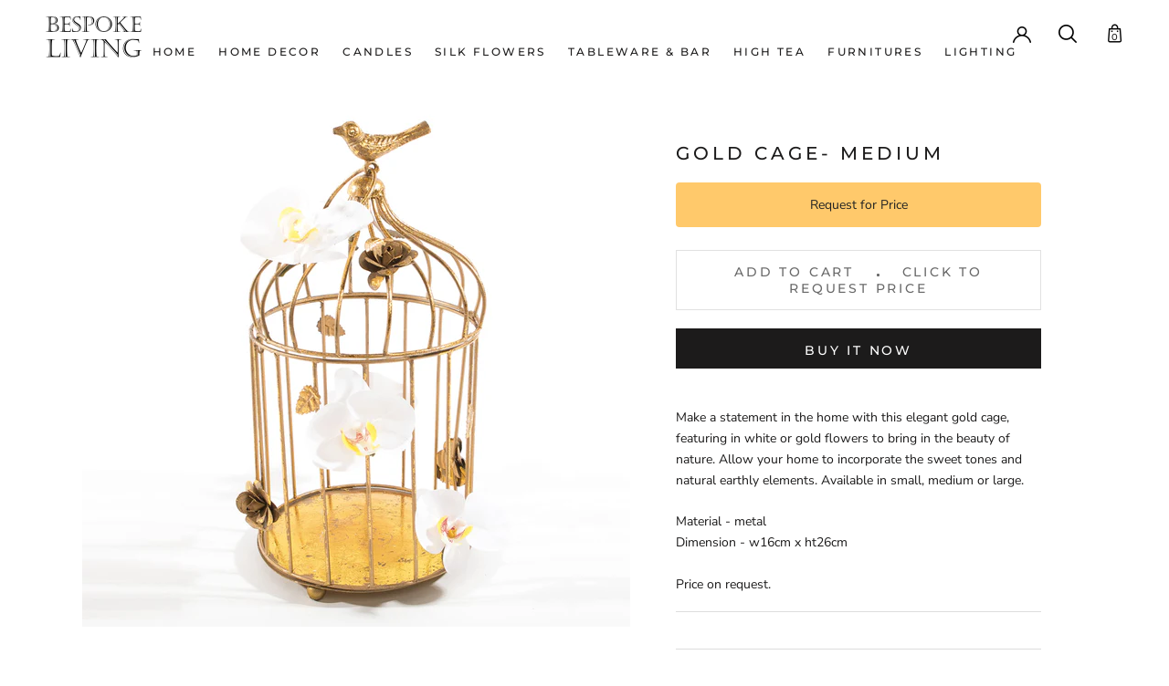

--- FILE ---
content_type: text/javascript
request_url: https://bespokeliving.shop/cdn/shop/t/4/assets/custom.js?v=127284943610576717581546064947
body_size: -661
content:
//# sourceMappingURL=/cdn/shop/t/4/assets/custom.js.map?v=127284943610576717581546064947
